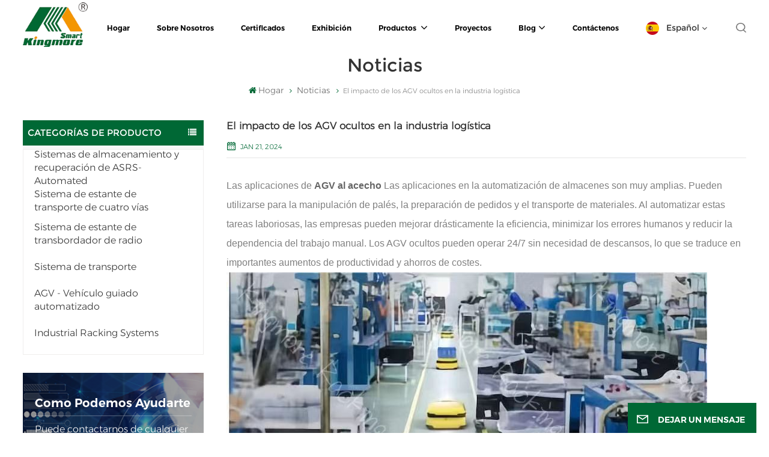

--- FILE ---
content_type: text/html; charset=UTF-8
request_url: https://es.kingmoresmart.com/impact-of-lurking-agv-on-the-logistics-industry
body_size: 14518
content:
<!DOCTYPE html PUBLIC "-//W3C//DTD XHTML 1.0 Transitional//EN" "http://www.w3.org/TR/xhtml1/DTD/xhtml1-transitional.dtd">
<html xmlns="http://www.w3.org/1999/xhtml">
<head>
	<meta http-equiv="X-UA-Compatible" content="IE=edge">
	<meta name="viewport" content="width=device-width, initial-scale=1.0,maximum-scale=1, user-scalable=no">
	<meta http-equiv="Content-Type" content="text/html; charset=utf-8" />
	<meta http-equiv="X-UA-Compatible" content="IE=edge,Chrome=1" />
	<meta http-equiv="X-UA-Compatible" content="IE=9" />
	<meta http-equiv="Content-Type" content="text/html; charset=utf-8" />
	<meta name="google-site-verification" content="ik9kX6JAJ14DqAwQO1VVvLOgxz6BSGy8T7sHFKqmCJU" />
	<meta name="csrf-token" content="VXCiz5U8GDKIiN2nTUKVcXLAlQ2CpGsHr2dPWFSG">
	<title>El impacto de los AGV ocultos en la industria logística</title>
	<meta name="description" content="Las aplicaciones de AGV al acecho Las aplicaciones en la automatización de almacenes son muy amplias. Pueden utilizarse para la manipulación de palés, la preparación de pedidos y el transporte de materiales. Al automatizar estas tareas laboriosas, las empresas pueden mejorar drásticamente la eficien" />
	<meta name="keywords" content="AGV al acecho" />
	<meta property="og:url" content="https://es.kingmoresmart.com/impact-of-lurking-agv-on-the-logistics-industry">
	<meta property="og:title" content="El impacto de los AGV ocultos en la industria logística">
	<meta property="og:type" content="website">
	<meta property="og:description" content="Las aplicaciones de AGV al acecho Las aplicaciones en la automatización de almacenes son muy amplias. Pueden utilizarse para la manipulación de palés, la preparación de pedidos y el transporte de materiales. Al automatizar estas tareas laboriosas, las empresas pueden mejorar drásticamente la eficien">
	<meta property="og:image:secure_url" content="https://es.kingmoresmart.com/storage/uploads/images/202401/16/1705387687_i4sm9eWyhk.jpg">
	<meta name="twitter:card" content="summary_large_image">
	<meta name="twitter:image" content="https://es.kingmoresmart.com/storage/uploads/images/202401/16/1705387687_i4sm9eWyhk.jpg">
	<meta name="twitter:title" content="El impacto de los AGV ocultos en la industria logística">
	<meta name="twitter:description" content="Las aplicaciones de AGV al acecho Las aplicaciones en la automatización de almacenes son muy amplias. Pueden utilizarse para la manipulación de palés, la preparación de pedidos y el transporte de materiales. Al automatizar estas tareas laboriosas, las empresas pueden mejorar drásticamente la eficien">
	<link rel="canonical" href="https://es.kingmoresmart.com/impact-of-lurking-agv-on-the-logistics-industry" />
	<link rel="shortcut icon" href="https://es.kingmoresmart.com/favicon.ico" type="image/png">
	<link type="text/css" rel="stylesheet" href="https://es.kingmoresmart.com/images/moban.css">
			<link rel="alternate" hreflang="en" href="https://www.kingmoresmart.com/impact-of-lurking-agv-on-the-logistics-industry" />
			<link rel="alternate" hreflang="es" href="https://es.kingmoresmart.com/impact-of-lurking-agv-on-the-logistics-industry" />
			<link rel="alternate" hreflang="ja" href="https://ja.kingmoresmart.com/impact-of-lurking-agv-on-the-logistics-industry" />
			<link rel="alternate" hreflang="ko" href="https://ko.kingmoresmart.com/impact-of-lurking-agv-on-the-logistics-industry" />
			<link rel="alternate" hreflang="de" href="https://de.kingmoresmart.com/impact-of-lurking-agv-on-the-logistics-industry" />
			<link rel="alternate" hreflang="fr" href="https://fr.kingmoresmart.com/impact-of-lurking-agv-on-the-logistics-industry" />
			<link rel="alternate" hreflang="ar" href="https://ar.kingmoresmart.com/impact-of-lurking-agv-on-the-logistics-industry" />
			<link rel="alternate" hreflang="pt" href="https://pt.kingmoresmart.com/impact-of-lurking-agv-on-the-logistics-industry" />
			<link rel="alternate" hreflang="zh-CN" href="https://cn.kingmoresmart.com/impact-of-lurking-agv-on-the-logistics-industry" />
			<link rel="alternate" hreflang="ru" href="https://ru.kingmoresmart.com/impact-of-lurking-agv-on-the-logistics-industry" />
		<link type="text/css" rel="stylesheet" href="https://es.kingmoresmart.com/front/css/font-awesome.min.css">
	<link type="text/css" rel="stylesheet" href="https://es.kingmoresmart.com/front/css/animate.css" />
	<link type="text/css" rel="stylesheet" href="https://es.kingmoresmart.com/front/css/style.css">
			<script type="text/javascript" src="https://es.kingmoresmart.com/front/js/jquery-1.8.3.js"></script>
		<script type="text/javascript" src="https://es.kingmoresmart.com/front/js/bootstrap.min.js"></script>
		<script type="text/javascript" src="https://es.kingmoresmart.com/front/js/swiper.min.js"></script>
		<link href="https://fonts.googlefonts.cn/css?family=Roboto:300,400,500,700" rel="stylesheet">
		<script type="text/javascript">
			$(document).on("scroll",function(){
				if($(document).scrollTop()>20){
					$("header").removeClass("large").addClass("small");
				}
				else{
					$("header").removeClass("small").addClass("large");
				}
			});
		</script>

		<!--[if ie9]
<script src="https://es.kingmoresmart.com/front/js/html5shiv.min.js"></script>
<script src="https://es.kingmoresmart.com/front/js/respond.min.js"></script>
-->
		<!--[if IE 8]>
		<script src="https://oss.maxcdn.com/libs/html5shiv/3.7.0/html5shiv.js"></script>
		<script src="https://oss.maxcdn.com/libs/respond.js/1.3.0/respond.min.js"></script>
		<![endif]-->
		<script>
			if( /Android|webOS|iPhone|iPad|iPod|BlackBerry|IEMobile|Opera Mini/i.test(navigator.userAgent) ) {
				$(function () {
					$('.phone img').attr("style","");
					$(".phone img").attr("width","");
					$(".phone img").attr("height","");

				})
			}
		</script>

		<!-- Google Tag Manager -->
<script>(function(w,d,s,l,i){w[l]=w[l]||[];w[l].push({'gtm.start':
new Date().getTime(),event:'gtm.js'});var f=d.getElementsByTagName(s)[0],
j=d.createElement(s),dl=l!='dataLayer'?'&l='+l:'';j.async=true;j.src=
'https://www.googletagmanager.com/gtm.js?id='+i+dl;f.parentNode.insertBefore(j,f);
})(window,document,'script','dataLayer','GTM-W6X6CSZR');</script>
<!-- End Google Tag Manager -->
	
	</head>
<body>
<svg xlmns="http://www.w3.org/2000/svg" version="1.1" class="hidden">
	<symbol id="icon-arrow-nav" viewBox="0 0 1024 1024">
		<path d="M581.632 781.824L802.816 563.2H99.328a51.2 51.2 0 0 1 0-102.4h703.488l-221.184-218.624a51.2 51.2 0 0 1 0-72.192 46.592 46.592 0 0 1 68.096 0l310.272 307.2a55.296 55.296 0 0 1 0 74.752l-310.272 307.2a46.592 46.592 0 0 1-68.096 0 51.2 51.2 0 0 1 0-77.312z"  p-id="9162"></path>
	</symbol>
	<symbol id="icon-home" viewBox="0 0 1024 1024" >
		<path d="M840.192497 1024h-178.309309a64.604822 64.604822 0 0 1-64.604823-64.604822V646.06179H419.615104v311.395243a64.604822 64.604822 0 0 1-64.604822 64.604822H181.22331a64.604822 64.604822 0 0 1-64.604822-64.604822V525.250772H76.563498a58.14434 58.14434 0 0 1-58.790388-38.762893A64.604822 64.604822 0 0 1 31.340122 416.068622L470.652914 18.102917a64.604822 64.604822 0 0 1 89.800703 0l432.852309 396.673609a64.604822 64.604822 0 0 1-45.869424 109.828198h-44.577327v436.728598a64.604822 64.604822 0 0 1-62.666678 62.666678zM422.199297 585.979305h179.601406a64.604822 64.604822 0 0 1 64.604822 64.604822v313.333388h175.725117V465.168287h109.182149L515.876289 64.618389 76.563498 462.584094h107.890053v501.333421h178.955358v-310.749195a64.604822 64.604822 0 0 1 58.790388-67.189015z" p-id="2464"></path>
	</symbol>
	<symbol id="icon-product" viewBox="0 0 1024 1024">
		<path d="M491.093 444.587c-21.76 0-42.538-4.31-58.624-12.246L112.085 274.688c-21.93-10.795-34.56-28.117-34.688-47.488-0.128-19.627 12.587-37.376 34.902-48.725L436.053 14.08C453.12 5.419 475.093 0.683 498.005 0.683c21.76 0 42.539 4.352 58.624 12.245l320.384 157.653c21.931 10.795 34.56 28.16 34.688 47.531 0.128 19.627-12.586 37.376-34.901 48.683L553.045 431.189c-17.066 8.662-39.04 13.44-61.994 13.44zM135.68 226.688l320.427 157.696c8.704 4.267 21.418 6.741 34.901 6.741 14.464 0 28.203-2.773 37.76-7.637l323.755-164.395a22.699 22.699 0 0 0 0.81-0.426L532.907 61.013c-8.704-4.266-21.462-6.784-34.944-6.784-14.422 0-28.16 2.774-37.718 7.638L136.533 226.219a98.816 98.816 0 0 0-0.81 0.426z m288.853 796.672c-11.093 0-22.613-2.944-34.432-8.661l-0.682-0.384-286.294-150.187c-34.261-16.939-60.074-53.205-60.074-84.48V374.741c0-28.373 20.864-48.981 49.536-48.981 11.093 0 22.613 2.901 34.432 8.661l0.682 0.342 286.294 150.186c34.261 16.939 60.074 53.206 60.074 84.523v404.907c0 28.373-20.821 48.981-49.536 48.981z m-10.624-56.661c2.688 1.28 4.864 2.048 6.571 2.517V569.515c0-8.662-12.075-27.648-30.379-36.608l-0.682-0.342L103.21 382.38a35.84 35.84 0 0 0-6.571-2.475v399.701c0 8.662 12.117 27.648 30.379 36.608l0.682 0.342L413.91 966.74z m164.566 56.661c-28.715 0-49.494-20.608-49.494-48.981V569.472c0-31.317 25.771-67.584 60.032-84.48l286.976-150.57c11.776-5.76 23.339-8.662 34.432-8.662 28.672 0 49.494 20.608 49.494 48.981v404.864c0 31.318-25.771 67.584-60.032 84.48L612.907 1014.7a78.592 78.592 0 0 1-34.432 8.661zM899.84 382.379L612.95 532.907c-18.305 8.96-30.422 27.946-30.422 36.608v399.701a36.992 36.992 0 0 0 6.613-2.517L876.032 816.17c18.261-8.918 30.379-27.904 30.379-36.566V379.904a36.395 36.395 0 0 0-6.571 2.475z" p-id="3372"></path>
	</symbol>
	<symbol id="con-mes" viewBox="0 0 1024 1024">
		<path d="M832 128H192c-70.656 0-128 57.344-128 128v384c0 70.656 57.344 128 128 128h127.808v65.408c0 24 13.44 45.568 34.944 56.192 8.896 4.288 18.368 6.464 27.776 6.464 13.504 0 26.88-4.416 38.08-12.992L570.048 768H832c70.656 0 128-57.344 128-128V256c0-70.656-57.344-128-128-128z m64 512c0 35.392-28.608 64-64 64l-272.576-0.064c-7.04 0-13.888 2.304-19.456 6.592L383.744 833.472v-97.536c0-17.664-14.336-31.936-31.936-31.936H192c-35.392 0-64-28.608-64-64V256c0-35.392 28.608-64 64-64h640c35.392 0 64 28.608 64 64v384zM320 384c-35.392 0-64 28.608-64 64 0 35.392 28.608 64 64 64 35.392 0 64-28.608 64-64 0-35.392-28.608-64-64-64z m192 0c-35.392 0-64 28.608-64 64 0 35.392 28.608 64 64 64 35.392 0 64-28.608 64-64 0-35.392-28.608-64-64-64z m192 0c-35.392 0-64 28.608-64 64 0 35.392 28.608 64 64 64 35.392 0 64-28.608 64-64 0-35.392-28.608-64-64-64z" p-id="7771"></path>
	</symbol>
	<symbol id="con-whatsapp" viewBox="0 0 1024 1024">
		<path d="M713.5 599.9c-10.9-5.6-65.2-32.2-75.3-35.8-10.1-3.8-17.5-5.6-24.8 5.6-7.4 11.1-28.4 35.8-35 43.3-6.4 7.4-12.9 8.3-23.8 2.8-64.8-32.4-107.3-57.8-150-131.1-11.3-19.5 11.3-18.1 32.4-60.2 3.6-7.4 1.8-13.7-1-19.3-2.8-5.6-24.8-59.8-34-81.9-8.9-21.5-18.1-18.5-24.8-18.9-6.4-0.4-13.7-0.4-21.1-0.4-7.4 0-19.3 2.8-29.4 13.7-10.1 11.1-38.6 37.8-38.6 92s39.5 106.7 44.9 114.1c5.6 7.4 77.7 118.6 188.4 166.5 70 30.2 97.4 32.8 132.4 27.6 21.3-3.2 65.2-26.6 74.3-52.5 9.1-25.8 9.1-47.9 6.4-52.5-2.7-4.9-10.1-7.7-21-13z m211.7-261.5c-22.6-53.7-55-101.9-96.3-143.3-41.3-41.3-89.5-73.8-143.3-96.3C630.6 75.7 572.2 64 512 64h-2c-60.6 0.3-119.3 12.3-174.5 35.9-53.3 22.8-101.1 55.2-142 96.5-40.9 41.3-73 89.3-95.2 142.8-23 55.4-34.6 114.3-34.3 174.9 0.3 69.4 16.9 138.3 48 199.9v152c0 25.4 20.6 46 46 46h152.1c61.6 31.1 130.5 47.7 199.9 48h2.1c59.9 0 118-11.6 172.7-34.3 53.5-22.3 101.6-54.3 142.8-95.2 41.3-40.9 73.8-88.7 96.5-142 23.6-55.2 35.6-113.9 35.9-174.5 0.3-60.9-11.5-120-34.8-175.6z m-151.1 438C704 845.8 611 884 512 884h-1.7c-60.3-0.3-120.2-15.3-173.1-43.5l-8.4-4.5H188V695.2l-4.5-8.4C155.3 633.9 140.3 574 140 513.7c-0.4-99.7 37.7-193.3 107.6-263.8 69.8-70.5 163.1-109.5 262.8-109.9h1.7c50 0 98.5 9.7 144.2 28.9 44.6 18.7 84.6 45.6 119 80 34.3 34.3 61.3 74.4 80 119 19.4 46.2 29.1 95.2 28.9 145.8-0.6 99.6-39.7 192.9-110.1 262.7z" p-id="2166"></path>
	</symbol>
	<symbol id="con-email" viewBox="0 0 1024 1024">
		<path d="M860.7 192.6h-697c-27.5 0-49.8 22.3-49.8 49.8V780c0 27.5 22.3 49.8 49.8 49.8h697c3.7 0 7.4-0.4 11-1.2 6.3 0 12.3-2.3 16.9-6.5v-1.5c13.5-9.1 21.7-24.3 21.9-40.6V242.3c0-27.5-22.3-49.7-49.8-49.7zM512.2 556L169.9 248.6h686.6L512.2 556zM163.7 309.8l229.5 206.4-229.5 228.7V309.8z m266.6 238.7l66.2 59.5c9.4 8.4 23.7 8.4 33.1 0l70.5-63 215.8 235H198.8l231.5-231.5z m206.3-36.8l224-199.1v443.1l-224-244z m0 0" p-id="2380"></path>
	</symbol>
	<symbol id="con-tel" viewBox="0 0 1024 1024">
		<path d="M506.189667 655.677307c3.924379 7.848759 11.773138 11.773138 19.621896 15.697517 19.621896 15.697517 39.243793 11.773138 47.092551 7.848759l39.243793-58.865689 0 0c7.848759-7.848759 15.697517-11.773138 23.546276-19.621896 7.848759-3.924379 15.697517-7.848759 27.470655-7.848759l0 0c7.848759-3.924379 19.621896 0 27.470655 0l3.924379 0c7.848759 3.924379 15.697517 7.848759 23.546276 15.697517L863.306134 722.390731l3.924379 0c7.848759 7.848759 11.773138 15.697517 15.697517 23.546276l0 0c3.924379 7.848759 7.848759 19.621896 7.848759 27.470655 0 11.773138 0 23.546276-3.924379 31.395034l0 0c-3.924379 11.773138-11.773138 19.621896-19.621896 27.470655-7.848759 7.848759-19.621896 15.697517-35.319413 23.546276l0 3.924379c-11.773138 7.848759-31.395034 15.697517-47.092551 19.621896-82.411965 27.470655-168.747285 23.546276-251.158227-3.924379-7.848759-3.924379-19.621896-7.848759-27.470655-11.773138l0-62.790068c15.697517 3.924379 31.395034 11.773138 47.092551 15.697517 70.638827 23.546276 145.20101 31.395034 211.915457 7.848759 15.697517-3.924379 27.470655-11.773138 35.319413-15.697517l3.924379-3.924379c7.848759-3.924379 15.697517-11.773138 23.546276-15.697517 0-3.924379 3.924379-3.924379 3.924379-7.848759l0 0 0 0c0 0 0 0 0-3.924379 0-3.924379 0-3.924379 0-3.924379l0 0c0-3.924379-3.924379-3.924379-3.924379-3.924379l0-3.924379L682.785711 651.752928l0 0c-3.924379 0-3.924379 0-7.848759 0l0 0-3.924379 0 0 0c-3.924379 0-3.924379 0-3.924379 0l0 0 0 0c-3.924379 0-3.924379 3.924379-3.924379 3.924379l0 0 0 0-47.092551 62.790068c0 3.924379-3.924379 7.848759-7.848759 7.848759 0 0-47.092551 31.395034-102.032838 3.924379L506.189667 655.677307zM298.198589 153.35983l113.805976 145.20101 0 3.924379c3.924379 7.848759 7.848759 15.697517 11.773138 23.546276 0 7.848759 3.924379 19.621896 0 27.470655 0 11.773138-3.924379 19.621896-7.848759 27.470655l0 3.924379c-7.848759 7.848759-11.773138 11.773138-19.621896 19.621896l-3.924379 0-54.94131 39.243793c-3.924379 7.848759-7.848759 27.470655 7.848759 47.092551 23.546276 35.319413 51.016931 70.638827 82.410941 98.108458l0 0 0 0c23.546276 23.546276 51.016931 47.092551 78.487585 66.714448l0 74.563206c-3.924379-3.924379-11.773138-7.848759-15.697517-11.773138-39.243793-27.470655-74.563206-54.94131-105.957217-86.335321l0 0c-31.395034-31.395034-62.790068-66.714448-86.335321-105.957217-47.092551-62.790068-7.848759-117.730355-7.848759-117.730355 0-3.924379 3.924379-3.924379 7.848759-7.848759l58.865689-43.168172 3.924379-3.924379c0 0 0 0 3.924379 0l0-3.924379c0 0 0 0 0-3.924379l0-3.924379c0-3.924379 0-3.924379 0-3.924379l0 0 0 0L251.107061 188.67822l0 0c-3.924379 0-3.924379 0-3.924379-3.924379l-3.924379 0c0 0 0 0-3.924379 0l-3.924379 0 0 0c-3.924379 0-3.924379 3.924379-7.848759 3.924379-3.924379 7.848759-11.773138 15.697517-15.697517 23.546276-7.848759 11.773138-15.697517 23.546276-19.621896 39.243793-23.546276 66.714448-15.697517 141.27663 7.848759 211.915457 23.546276 78.487585 74.563206 153.049768 137.352251 215.839837 51.016931 51.016931 105.957217 94.184079 168.747285 121.654734l0 62.790068c-78.487585-31.395034-149.125389-82.410941-211.915457-141.27663-66.714448-70.638827-121.654734-153.049768-153.049768-239.386112-27.470655-82.410941-31.395034-168.747285-3.924379-251.158227 7.848759-19.621896 15.697517-35.319413 23.546276-47.092551l0 0 0 0c7.848759-15.697517 15.697517-27.470655 23.546276-35.319413 7.848759-7.848759 15.697517-15.697517 27.470655-19.621896l3.924379 0c7.848759-3.924379 15.697517-3.924379 27.470655-3.924379 11.773138 0 19.621896 3.924379 27.470655 7.848759l3.924379 0L298.198589 153.35983zM298.198589 153.35983 298.198589 153.35983 298.198589 153.35983 298.198589 153.35983zM298.198589 153.35983 298.198589 153.35983 298.198589 153.35983 298.198589 153.35983z" p-id="3578"></path>
	</symbol>
	<symbol id="con-skype" viewBox="0 0 1024 1024" >
		<path d="M352 128c-123.36 0-224 100.64-224 224 0 32.992 10.112 63.616 23.008 92A368.896 368.896 0 0 0 144 512c0 202.88 165.12 368 368 368 23.36 0 45.888-2.88 68-7.008 28.384 12.896 59.008 23.008 92 23.008 123.36 0 224-100.64 224-224 0-32.992-10.112-63.616-23.008-92 4.16-22.112 7.008-44.64 7.008-68 0-202.88-165.12-368-368-368-23.36 0-45.888 2.88-68 7.008C415.616 138.112 384.992 128 352 128z m0 64c27.616 0 53.376 6.72 76 19.008a32 32 0 0 0 22.016 2.976A306.784 306.784 0 0 1 512 208c168.256 0 304 135.744 304 304 0 21.376-1.888 41.888-6.016 62.016a32 32 0 0 0 3.008 21.984c12.256 22.624 19.008 48.384 19.008 76 0 88.736-71.264 160-160 160-27.616 0-53.376-6.72-76-19.008a32 32 0 0 0-22.016-2.976A306.784 306.784 0 0 1 512 816 303.552 303.552 0 0 1 208 512c0-21.376 1.888-41.888 6.016-62.016a32 32 0 0 0-3.008-21.984A158.592 158.592 0 0 1 192 352c0-88.736 71.264-160 160-160z m155.008 100.992c-79.136 0-164 33.504-164 123.008 0 43.136 15.232 88.736 100 110.016l105.984 25.984c31.872 7.872 40 25.888 40 42.016 0 26.88-26.624 52.992-74.976 52.992-94.528 0-82.4-72-133.024-72-22.72 0-39.008 15.616-39.008 37.984 0 43.648 53.632 101.024 172.032 101.024 112.608 0 168-54.4 168-127.04 0-46.976-21.632-96-107.008-114.976l-78.016-18.016c-29.632-6.72-64-15.104-64-42.976 0-28 23.744-48 67.008-48 87.136 0 79.744 60 123.008 60 22.72 0 41.984-12.992 41.984-36 0-53.76-85.12-94.016-157.984-94.016z" p-id="10267"></path>
	</symbol>
	<symbol id="con-code" viewBox="0 0 1024 1024" >
		<path d="M112 195.84A83.84 83.84 0 0 1 195.84 112h202.992a83.84 83.84 0 0 1 83.84 83.84v202.992a83.84 83.84 0 0 1-83.84 83.84H195.84A83.84 83.84 0 0 1 112 398.832V195.84zM195.84 176A19.84 19.84 0 0 0 176 195.84v202.992c0 10.96 8.88 19.84 19.84 19.84h202.992a19.84 19.84 0 0 0 19.84-19.84V195.84A19.84 19.84 0 0 0 398.832 176H195.84z m345.488 19.84A83.84 83.84 0 0 1 625.168 112H828.16A83.84 83.84 0 0 1 912 195.84v202.992a83.84 83.84 0 0 1-83.84 83.84H625.184a83.84 83.84 0 0 1-83.84-83.84V195.84z m83.84-19.84a19.84 19.84 0 0 0-19.84 19.84v202.992c0 10.96 8.88 19.84 19.84 19.84H828.16A19.84 19.84 0 0 0 848 398.832V195.84A19.84 19.84 0 0 0 828.16 176H625.184zM112 625.168a83.84 83.84 0 0 1 83.84-83.84h202.992a83.84 83.84 0 0 1 83.84 83.84V828.16A83.84 83.84 0 0 1 398.832 912H195.84A83.84 83.84 0 0 1 112 828.16V625.184z m83.84-19.84a19.84 19.84 0 0 0-19.84 19.84V828.16c0 10.944 8.88 19.824 19.84 19.824h202.992a19.84 19.84 0 0 0 19.84-19.84V625.184a19.84 19.84 0 0 0-19.84-19.84H195.84z m345.488-32a32 32 0 0 1 32-32h88.16a32 32 0 0 1 32 32v86.832h49.088v-86.832a32 32 0 0 1 32-32h95.84a32 32 0 0 1 0 64h-63.84v86.832a32 32 0 0 1-32 32h-113.072a32 32 0 0 1-32-32v-86.832h-24.16v92.592a32 32 0 1 1-64 0v-124.592z m329.088 54.256a32 32 0 0 1 32 32v53.184a32 32 0 0 1-64 0v-53.184a32 32 0 0 1 32-32z m-240.912 150.832a32 32 0 0 1 32-32h134.16a32 32 0 0 1 0 64h-102.16v29.92H838.4v-21.184a32 32 0 0 1 64 0v53.184a32 32 0 0 1-32 32H661.504a32 32 0 0 1-32-32v-93.92z m-56.16-12.832a32 32 0 0 1 32 32v74.752a32 32 0 1 1-64 0v-74.752a32 32 0 0 1 32-32z" p-id="2649"></path>
	</symbol>
	<symbol id="con-add" viewBox="0 0 1024 1024" >
		<path d="M877.216 491.808M895.904 448c0-212.064-171.936-384-384-384-212.064 0-384 171.936-384 384 0 104.672 42.016 199.456 109.92 268.736L237.664 716.736l1.568 1.568c0.768 0.768 1.536 1.568 2.336 2.336l217.12 217.12c29.376 29.376 76.992 29.376 106.368 0l217.12-217.12c0.768-0.768 1.568-1.536 2.336-2.336l1.568-1.568-0.16 0C853.888 647.456 895.904 552.672 895.904 448zM565.088 847.36c-53.12 53.12-53.152 53.248-106.368 0L285.76 673.472C228 615.648 191.904 536.224 191.904 448c0-176.736 143.264-320 320-320 176.736 0 320 143.264 320 320 0 88.224-36.096 167.648-93.856 225.472L565.088 847.36zM512 256c-106.048 0-192 85.952-192 192s85.952 192 192 192 192-85.952 192-192S618.048 256 512 256zM512 576c-70.688 0-128-57.312-128-128s57.312-128 128-128 128 57.312 128 128S582.688 576 512 576z" p-id="3352"></path>
	</symbol>
	<symbol id="icon-im" viewBox="0 0 1024 1024" >
		<path d="M279.499 275C251.102 275 228 298.095 228 326.483 228 354.889 251.102 378 279.499 378 307.897 378 331 354.89 331 326.483c0.001-28.389-23.103-51.483-51.501-51.483z m143.018 0C394.111 275 371 298.095 371 326.483 371 354.889 394.11 378 422.517 378 450.905 378 474 354.89 474 326.483 474 298.094 450.905 275 422.517 275z m142.001 5C536.111 280 513 303.112 513 331.518 513 359.906 536.11 383 564.518 383 592.905 383 616 359.906 616 331.518 616 303.111 592.906 280 564.518 280z m337.218 93.499H799.634V156.266C799.634 94.914 749.636 45 688.179 45h-531.76C94.983 45 45 94.913 45 156.266v358.177c0 60.704 48.929 110.211 109.473 111.25l-1.19 159.84 231.09-159.354v126.426c0 51.892 42.288 94.109 94.265 94.109h239.477L909.901 979l-0.942-132.56C957.573 842.744 996 802.07 996 752.605V467.604c0-51.89-42.286-94.105-94.264-94.105zM368.253 571.03L208.973 681l0.816-109.97H156.77c-31.303 0-56.771-25.474-56.771-56.787V155.79C100 124.476 125.467 99 156.771 99h531.424C719.517 99 745 124.476 745 155.79v358.453c0 31.313-25.483 56.788-56.805 56.788H368.253zM941 752.934c0 21.851-17.774 39.628-39.62 39.628h-47.764l0.602 82.438-119.309-82.438H478.622c-21.847 0-39.622-17.777-39.622-39.628v-127.03h248.992c61.408 0 111.366-49.97 111.366-111.388V428h102.021C923.226 428 941 445.777 941 467.627v285.307z" p-id="5831"></path>
	</symbol>
	<symbol id="icon-whatsapp" viewBox="0 0 1024 1024" >
		<path d="M713.5 599.9c-10.9-5.6-65.2-32.2-75.3-35.8-10.1-3.8-17.5-5.6-24.8 5.6-7.4 11.1-28.4 35.8-35 43.3-6.4 7.4-12.9 8.3-23.8 2.8-64.8-32.4-107.3-57.8-150-131.1-11.3-19.5 11.3-18.1 32.4-60.2 3.6-7.4 1.8-13.7-1-19.3-2.8-5.6-24.8-59.8-34-81.9-8.9-21.5-18.1-18.5-24.8-18.9-6.4-0.4-13.7-0.4-21.1-0.4-7.4 0-19.3 2.8-29.4 13.7-10.1 11.1-38.6 37.8-38.6 92s39.5 106.7 44.9 114.1c5.6 7.4 77.7 118.6 188.4 166.5 70 30.2 97.4 32.8 132.4 27.6 21.3-3.2 65.2-26.6 74.3-52.5 9.1-25.8 9.1-47.9 6.4-52.5-2.7-4.9-10.1-7.7-21-13z m211.7-261.5c-22.6-53.7-55-101.9-96.3-143.3-41.3-41.3-89.5-73.8-143.3-96.3C630.6 75.7 572.2 64 512 64h-2c-60.6 0.3-119.3 12.3-174.5 35.9-53.3 22.8-101.1 55.2-142 96.5-40.9 41.3-73 89.3-95.2 142.8-23 55.4-34.6 114.3-34.3 174.9 0.3 69.4 16.9 138.3 48 199.9v152c0 25.4 20.6 46 46 46h152.1c61.6 31.1 130.5 47.7 199.9 48h2.1c59.9 0 118-11.6 172.7-34.3 53.5-22.3 101.6-54.3 142.8-95.2 41.3-40.9 73.8-88.7 96.5-142 23.6-55.2 35.6-113.9 35.9-174.5 0.3-60.9-11.5-120-34.8-175.6z m-151.1 438C704 845.8 611 884 512 884h-1.7c-60.3-0.3-120.2-15.3-173.1-43.5l-8.4-4.5H188V695.2l-4.5-8.4C155.3 633.9 140.3 574 140 513.7c-0.4-99.7 37.7-193.3 107.6-263.8 69.8-70.5 163.1-109.5 262.8-109.9h1.7c50 0 98.5 9.7 144.2 28.9 44.6 18.7 84.6 45.6 119 80 34.3 34.3 61.3 74.4 80 119 19.4 46.2 29.1 95.2 28.9 145.8-0.6 99.6-39.7 192.9-110.1 262.7z" p-id="2166"></path>
	</symbol>
	<symbol id="fixed-email-close" viewBox="0 0 800 800">
		<g transform="matrix(1.000730037689209,0,0,1.0236200094223022,399,310.5)" opacity="1" style="display: block;"><g opacity="1" transform="matrix(1,0,0,1,0,0)"><path stroke-linecap="butt" stroke-linejoin="miter" fill-opacity="0" stroke-miterlimit="3" stroke="rgb(255,255,255)" stroke-opacity="1" stroke-width="40" d=" M-255.25,-31.75 C-255.25,-31.75 255.2519989013672,-31.746999740600586 255.2519989013672,-31.746999740600586"></path></g></g><g transform="matrix(1,0,0,1,400,329.531005859375)" opacity="1" style="display: block;"><g opacity="1" transform="matrix(1,0,0,1,0,0)"><path fill="rgb(255,255,255)" fill-opacity="1" d=" M-0.5,127 C-0.5,127 -236.5,-33.5 -236.5,-33.5 C-236.5,-33.5 -236,287 -236,287 C-236,287 234.5,287 234.5,287 C234.5,287 234.5,-33 234.5,-33 C234.5,-33 -0.5,127 -0.5,127z"></path><path stroke-linecap="butt" stroke-linejoin="miter" fill-opacity="0" stroke-miterlimit="3" stroke="rgb(255,255,255)" stroke-opacity="1" stroke-width="40" d=" M-0.5,127 C-0.5,127 -236.5,-33.5 -236.5,-33.5 C-236.5,-33.5 -236,287 -236,287 C-236,287 234.5,287 234.5,287 C234.5,287 234.5,-33 234.5,-33 C234.5,-33 -0.5,127 -0.5,127z"></path></g></g><g transform="matrix(1,0,0,1,399,593.875)" opacity="1" style="display: block;"><g opacity="1" transform="matrix(1,0,0,1,0,0)"><path fill-opacity="1" d=" M-156,28.5 C-156,28.5 -156,-142 -156,-142 C-156,-142 155,-142 155,-142 C155,-142 155,27 155,27"></path><path stroke-linecap="butt" stroke-linejoin="miter" fill-opacity="0" stroke-miterlimit="3" stroke="rgb(255,255,255)" stroke-opacity="1" stroke-width="40" d=" M-156,28.5 C-156,28.5 -156,-142 -156,-142 C-156,-142 155,-142 155,-142 C155,-142 155,27 155,27"></path></g><g opacity="1" transform="matrix(0.9261299967765808,0,0,1,0,0)"><path fill-opacity="1" d=" M-124,-21 C-124,-21 -1,-21 -1,-21 M-124,-83 C-124,-83 118,-83 118,-83"></path><path stroke-linecap="butt" stroke-linejoin="miter" fill-opacity="0" stroke-miterlimit="3" stroke="rgb(255,255,255)" stroke-opacity="1" stroke-width="40" d=" M-124,-21 C-124,-21 -1,-21 -1,-21 M-124,-83 C-124,-83 118,-83 118,-83"></path></g></g><g transform="matrix(1,0,0,1,400,329.531005859375)" opacity="1" style="display: block;"><g opacity="1" transform="matrix(1,0,0,1,0,0)"><path fill-opacity="1" d=" M-0.5,127 C-0.5,127 -236.5,-33.5 -236.5,-33.5 C-236.5,-33.5 -236,287 -236,287 C-236,287 234.5,287 234.5,287 C234.5,287 234.5,-33 234.5,-33 C234.5,-33 -0.5,127 -0.5,127z"></path><path stroke-linecap="butt" stroke-linejoin="miter" fill-opacity="0" stroke-miterlimit="3" stroke="rgb(255,255,255)" stroke-opacity="1" stroke-width="40" d=" M-0.5,127 C-0.5,127 -236.5,-33.5 -236.5,-33.5 C-236.5,-33.5 -236,287 -236,287 C-236,287 234.5,287 234.5,287 C234.5,287 234.5,-33 234.5,-33 C234.5,-33 -0.5,127 -0.5,127z"></path></g></g>
	</symbol>
	<symbol id="fixed-email-open" viewBox="0 0 800 800">
		<g transform="matrix(1.000730037689209,0,0,1.0236200094223022,399,310.5)" opacity="1" style="display: block;"><g opacity="1" transform="matrix(1,0,0,1,0,0)"><path stroke-linecap="butt" stroke-linejoin="miter" fill-opacity="0" stroke-miterlimit="3" stroke="rgb(255,255,255)" stroke-opacity="1" stroke-width="40" d=" M-255.25,-31.75 C-255.25,-31.75 255.2519989013672,-31.746999740600586 255.2519989013672,-31.746999740600586"></path></g></g><g transform="matrix(1,0,0,1,400,329.531005859375)" opacity="1" style="display: block;"><g opacity="1" transform="matrix(1,0,0,1,0,0)"><path fill="rgb(255,255,255)" fill-opacity="1" d=" M21.8818416595459,-207.9999237060547 C21.8818416595459,-207.9999237060547 -236.5,-33.5 -236.5,-33.5 C-236.5,-33.5 -236,287 -236,287 C-236,287 234.5,287 234.5,287 C234.5,287 234.5,-33 234.5,-33 C234.5,-33 21.8818416595459,-207.9999237060547 21.8818416595459,-207.9999237060547z"></path><path stroke-linecap="butt" stroke-linejoin="miter" fill-opacity="0" stroke-miterlimit="3" stroke="rgb(255,255,255)" stroke-opacity="1" stroke-width="40" d=" M21.8818416595459,-207.9999237060547 C21.8818416595459,-207.9999237060547 -236.5,-33.5 -236.5,-33.5 C-236.5,-33.5 -236,287 -236,287 C-236,287 234.5,287 234.5,287 C234.5,287 234.5,-33 234.5,-33 C234.5,-33 21.8818416595459,-207.9999237060547 21.8818416595459,-207.9999237060547z"></path></g></g><g transform="matrix(1,0,0,1,399,327.875)" opacity="1" style="display: block;"><g opacity="1" transform="matrix(1,0,0,1,0,0)"><path fill-opacity="1" d=" M-156,28.5 C-156,28.5 -156,-142 -156,-142 C-156,-142 155,-142 155,-142 C155,-142 155,27 155,27"></path><path stroke-linecap="butt" stroke-linejoin="miter" fill-opacity="0" stroke-miterlimit="3" stroke="rgb(255,255,255)" stroke-opacity="1" stroke-width="40" d=" M-156,28.5 C-156,28.5 -156,-142 -156,-142 C-156,-142 155,-142 155,-142 C155,-142 155,27 155,27"></path></g><g opacity="1" transform="matrix(0.9261299967765808,0,0,1,0,0)"><path fill="rgb(255,255,255)" fill-opacity="1" d=" M-124,-21 C-124,-21 -1,-21 -1,-21 M-124,-83 C-124,-83 118,-83 118,-83"></path><path stroke-linecap="butt" stroke-linejoin="miter" fill-opacity="0" stroke-miterlimit="3" stroke="rgb(255,255,255)" stroke-opacity="1" stroke-width="40" d=" M-124,-21 C-124,-21 -1,-21 -1,-21 M-124,-83 C-124,-83 118,-83 118,-83"></path></g></g><g transform="matrix(1,0,0,1,400,329.531005859375)" opacity="1" style="display: block;"><g opacity="1" transform="matrix(1,0,0,1,0,0)"><path fill-opacity="1" d=" M-0.5,127 C-0.5,127 -236.5,-33.5 -236.5,-33.5 C-236.5,-33.5 -236,287 -236,287 C-236,287 234.5,287 234.5,287 C234.5,287 234.5,-33 234.5,-33 C234.5,-33 -0.5,127 -0.5,127z"></path><path stroke-linecap="butt" stroke-linejoin="miter" fill-opacity="0" stroke-miterlimit="3" stroke="rgb(255,255,255)" stroke-opacity="1" stroke-width="40" d=" M-0.5,127 C-0.5,127 -236.5,-33.5 -236.5,-33.5 C-236.5,-33.5 -236,287 -236,287 C-236,287 234.5,287 234.5,287 C234.5,287 234.5,-33 234.5,-33 C234.5,-33 -0.5,127 -0.5,127z"></path></g></g>
	</symbol>
</svg>
<header class="large">
	<div class="nav_section">
		<div class="main">
			<div id="logo">
				
				<a href="/"><img src="https://es.kingmoresmart.com/storage/uploads/images/202309/20/1695201284_wptkMYZyOQ.png" alt="Jiangsu Kingmore Storage Equipment Manufacturing Co., Ltd" /></a>
				
			</div>
			<div class="nav_r">
				<div class="navR-right">
					<div class="header-navigation">
						<nav class="main-navigation">
							<div class="main-navigation-inner">
								<div class="hidden_web nav_con clearfix">
																														<a rel="nofollow" href="Tel:+86-25 86154260">+86-25 86154260</a>
																																							<a rel="nofollow" target="_blank" href="mailto:sales03@kingmoreracking.com" class="email_btn">Consigue una cotización
</a>
																	</div>
								<ul id="menu-main-menu" class="main-menu clearfix">
									<li class=""><a href="/">Hogar
</a></li>
																												<li class=" "><a href="https://es.kingmoresmart.com/about-us">Sobre nosotros</a>
																					</li>
																																					<li class=" "><a href="https://es.kingmoresmart.com/certificates">Certificados</a>
																					</li>
																																					<li class=" "><a href="https://es.kingmoresmart.com/exhibition">Exhibición</a>
																					</li>
																																					<li class="menu-children "><a href="https://es.kingmoresmart.com/products">Productos
</a>
											<ul class="sub-menu">
												<div class="nav_li">
																									<li >
														<a href="https://es.kingmoresmart.com/asrs-automated-storage-and-retrieval-systems" class="title">Sistemas de almacenamiento y recuperación de ASRS-Automated</a>
																											</li>
																									<li >
														<a href="https://es.kingmoresmart.com/four-way-shuttle-rack-system" class="title">Sistema de estante de transporte de cuatro vías</a>
																											</li>
																									<li >
														<a href="https://es.kingmoresmart.com/radio-shuttle-rack-system" class="title">Sistema de estante de transbordador de radio</a>
																											</li>
																									<li >
														<a href="https://es.kingmoresmart.com/conveyor-system-302" class="title">Sistema de transporte</a>
																											</li>
																									<li >
														<a href="https://es.kingmoresmart.com/agv-automated-guided-vehicle" class="title">AGV - Vehículo guiado automatizado</a>
																											</li>
																									<li >
														<a href="https://es.kingmoresmart.com/industrial-racking-systems" class="title">Industrial Racking Systems</a>
																											</li>
																								</div>
											</ul>
										</li>
																		 
																												<li class=" "><a href="https://es.kingmoresmart.com/projects">Proyectos</a>
																					</li>
																																					<li class=" menu-children "><a href="https://es.kingmoresmart.com/blog">Blog</a>

												<ul class="sub-menu">
																																																									<li><a href="https://es.kingmoresmart.com/news">Noticias</a></li>
																										</ul>

										</li>
									
																												<li class=" "><a href="https://es.kingmoresmart.com/contact-us">Contáctenos</a>
																					</li>
																	</ul>
								<div class="mob_language clearfix">
									<p>Por favor seleccione su idioma
 :</p>
																			<a href="https://www.kingmoresmart.com/impact-of-lurking-agv-on-the-logistics-industry"><img src="https://es.kingmoresmart.com/storage/uploads/images/202309/20/1695201030_Id7BLTcIi0.png" alt="English" />English</a>
																			<a href="https://es.kingmoresmart.com/impact-of-lurking-agv-on-the-logistics-industry"><img src="https://es.kingmoresmart.com/storage/uploads/images/202311/17/1700184063_gVpphJpER9.png" alt="español" />español</a>
																			<a href="https://ja.kingmoresmart.com/impact-of-lurking-agv-on-the-logistics-industry"><img src="https://es.kingmoresmart.com/storage/uploads/images/202309/20/1695201097_Jjgzh8Qlba.png" alt="日本語" />日本語</a>
																			<a href="https://ko.kingmoresmart.com/impact-of-lurking-agv-on-the-logistics-industry"><img src="https://es.kingmoresmart.com/storage/uploads/images/202309/20/1695201108_d7mOIpj2Uw.png" alt="한국의" />한국의</a>
																			<a href="https://de.kingmoresmart.com/impact-of-lurking-agv-on-the-logistics-industry"><img src="https://es.kingmoresmart.com/storage/uploads/images/202309/20/1695201119_VfzAVntbj4.png" alt="Deutsch" />Deutsch</a>
																			<a href="https://fr.kingmoresmart.com/impact-of-lurking-agv-on-the-logistics-industry"><img src="https://es.kingmoresmart.com/storage/uploads/images/202309/20/1695201137_QW1b9jzjf2.png" alt="français" />français</a>
																			<a href="https://ar.kingmoresmart.com/impact-of-lurking-agv-on-the-logistics-industry"><img src="https://es.kingmoresmart.com/storage/uploads/images/202309/20/1695201155_5ZVVGVJ5Iw.png" alt="العربية" />العربية</a>
																			<a href="https://pt.kingmoresmart.com/impact-of-lurking-agv-on-the-logistics-industry"><img src="https://es.kingmoresmart.com/storage/uploads/images/202309/20/1695201170_sZS4mOubib.png" alt="português" />português</a>
																			<a href="https://cn.kingmoresmart.com/impact-of-lurking-agv-on-the-logistics-industry"><img src="https://es.kingmoresmart.com/storage/uploads/images/202309/20/1695201228_cyHQfH7aVd.png" alt="中文" />中文</a>
																			<a href="https://ru.kingmoresmart.com/impact-of-lurking-agv-on-the-logistics-industry"><img src="https://es.kingmoresmart.com/storage/uploads/images/202309/20/1695201245_Io7dfGp9Pf.png" alt="русский" />русский</a>
																	</div>
								<div class="mob_sns">
									<p>COMPARTIENDO SOCIALMENTE
 :</p>
																																							<a rel="nofollow" target="_blank" href="https://www.facebook.com/profile.php?id=61550626107696"><img src="https://es.kingmoresmart.com/storage/uploads/images/202309/20/1695199390_gFWmZ3Kmsd.png" alt="facebook"/></a>
																					<a rel="nofollow" target="_blank" href="https://www.linkedin.com/company/jiangsu-kingmore-storage-equipment-manufacturing-co-ltd/posts/?feedView=all"><img src="https://es.kingmoresmart.com/storage/uploads/images/202309/20/1695199405_5z2Sh403bH.png" alt="linkedin"/></a>
																					<a rel="nofollow" target="_blank" href="https://www.youtube.com/@kingmoreracking227"><img src="https://es.kingmoresmart.com/storage/uploads/images/202309/20/1695199417_PTARgfdR36.png" alt="youtube"/></a>
																											</div>
							</div>
						</nav>
					</div>
					<div class="language hidden_mob">
																																		<p><img src="https://es.kingmoresmart.com/storage/uploads/images/202311/17/1700184063_gVpphJpER9.png" alt="español" /> español<i class="fa fa-angle-down"></i></p>
																																																																																																																											<div class="language_ul">
							<ul>
																	<li ><a href="https://www.kingmoresmart.com/impact-of-lurking-agv-on-the-logistics-industry"><img src="https://es.kingmoresmart.com/storage/uploads/images/202309/20/1695201030_Id7BLTcIi0.png" alt="English" />English</a></li>
																	<li  class="active" ><a href="https://es.kingmoresmart.com/impact-of-lurking-agv-on-the-logistics-industry"><img src="https://es.kingmoresmart.com/storage/uploads/images/202311/17/1700184063_gVpphJpER9.png" alt="español" />español</a></li>
																	<li ><a href="https://ja.kingmoresmart.com/impact-of-lurking-agv-on-the-logistics-industry"><img src="https://es.kingmoresmart.com/storage/uploads/images/202309/20/1695201097_Jjgzh8Qlba.png" alt="日本語" />日本語</a></li>
																	<li ><a href="https://ko.kingmoresmart.com/impact-of-lurking-agv-on-the-logistics-industry"><img src="https://es.kingmoresmart.com/storage/uploads/images/202309/20/1695201108_d7mOIpj2Uw.png" alt="한국의" />한국의</a></li>
																	<li ><a href="https://de.kingmoresmart.com/impact-of-lurking-agv-on-the-logistics-industry"><img src="https://es.kingmoresmart.com/storage/uploads/images/202309/20/1695201119_VfzAVntbj4.png" alt="Deutsch" />Deutsch</a></li>
																	<li ><a href="https://fr.kingmoresmart.com/impact-of-lurking-agv-on-the-logistics-industry"><img src="https://es.kingmoresmart.com/storage/uploads/images/202309/20/1695201137_QW1b9jzjf2.png" alt="français" />français</a></li>
																	<li ><a href="https://ar.kingmoresmart.com/impact-of-lurking-agv-on-the-logistics-industry"><img src="https://es.kingmoresmart.com/storage/uploads/images/202309/20/1695201155_5ZVVGVJ5Iw.png" alt="العربية" />العربية</a></li>
																	<li ><a href="https://pt.kingmoresmart.com/impact-of-lurking-agv-on-the-logistics-industry"><img src="https://es.kingmoresmart.com/storage/uploads/images/202309/20/1695201170_sZS4mOubib.png" alt="português" />português</a></li>
																	<li ><a href="https://cn.kingmoresmart.com/impact-of-lurking-agv-on-the-logistics-industry"><img src="https://es.kingmoresmart.com/storage/uploads/images/202309/20/1695201228_cyHQfH7aVd.png" alt="中文" />中文</a></li>
																	<li ><a href="https://ru.kingmoresmart.com/impact-of-lurking-agv-on-the-logistics-industry"><img src="https://es.kingmoresmart.com/storage/uploads/images/202309/20/1695201245_Io7dfGp9Pf.png" alt="русский" />русский</a></li>
															</ul>
						</div>
					</div>
					<div class="search_section">
						<i class="ico_search"></i>
						<a class="search-z"></a>
						<div class="search_input">
							<div class="close-search"><i class="fa fa-close"></i></div>
							<div class="search_title">¿QUÉ ESTÁS BUSCANDO?
</div>
							<form action="https://es.kingmoresmart.com/search" method="get">
								<div class="search_main">
									<input name="search_keyword" type="text" class="form-control" value="Buscar
..." onfocus="if(this.value=='Buscar
...'){this.value='';}" onblur="if(this.value==''){this.value='Buscar
...';}" placeholder="Buscar
...">
									<input type="submit" class="search_btn btn_search1" value="">
								</div>
							</form>
							<div class="search_tags">
																	<a href="https://es.kingmoresmart.com/asrs-factory">Sistema AS/RS minicarga</a>
																	<a href="https://es.kingmoresmart.com/miniload-automated-storage-systems">Sistemas de almacenamiento automatizados Miniload</a>
																	<a href="https://es.kingmoresmart.com/four-way-radio-shuttle-system">Sistema de transporte por radio de cuatro vías</a>
																	<a href="https://es.kingmoresmart.com/two-way-radio-shuttle-car">Coche lanzadera de radio bidireccional</a>
																	<a href="https://es.kingmoresmart.com/warehouse-management-systems-390">Sistemas de gestión de almacenes</a>
																	<a href="https://es.kingmoresmart.com/automated-agv-pallet-stacker">Apilador de paletas AGV automatizado</a>
																	<a href="https://es.kingmoresmart.com/latent-jacking-agv">Elevación latente AGV</a>
																	<a href="https://es.kingmoresmart.com/cantilever-rack-manufacturer-in-china">fabricante de estanterías cantilever en china</a>
															</div>
						</div>
					</div>
					<div class="top_overly"></div>
				</div>
			</div>
		</div>
	</div>
	<div id="menu-mobile" class="hidden_web">
		<div class="mob_logo hidden_web"><a href="/"><img src="https://es.kingmoresmart.com/storage/uploads/images/202309/20/1695201284_wptkMYZyOQ.png" alt="Jiangsu Kingmore Storage Equipment Manufacturing Co., Ltd" /></a></div>
		<span class="btn-nav-mobile open-menu"><i></i><span></span></span>
	</div>
</header>
<div class="height"></div>
<div class="n_banner">
		<div class="img">
												</div>
	</div>

	<div class="mbx_section clearfix">
		<div class="n_title"><p class="po-tips">Noticias</p></div>
		<div class="mbx">
			<a href="/"><span class="fa fa-home"></span>Hogar
</a>
							<i class="fa fa-angle-right"></i><a href="https://es.kingmoresmart.com/news"><p class="p-ti">Noticias</p></a>
						<i class="fa fa-angle-right"></i>El impacto de los AGV ocultos en la industria logística
		</div>
	</div>

	<div class="n_main">
		<div class="container">
			<div id="main" class="n_left penci-main-sticky-sidebar">
    <div class="theiaStickySidebar">
        <div class="modules">
            <section class="block left_nav">
                <div class="unfold nav_top">CATEGORÍAS DE PRODUCTO
</div>
                <div class="toggle_content clearfix">
                    <ul class="mtree">
                                                                                                            <li class=" "><b></b>
                                    <h2><a href="https://es.kingmoresmart.com/asrs-automated-storage-and-retrieval-systems">Sistemas de almacenamiento y recuperación de ASRS-Automated</a></h2>
                                                                    </li>
                                                            <li class=" "><b></b>
                                    <h2><a href="https://es.kingmoresmart.com/four-way-shuttle-rack-system">Sistema de estante de transporte de cuatro vías</a></h2>
                                                                    </li>
                                                            <li class=" "><b></b>
                                    <h2><a href="https://es.kingmoresmart.com/radio-shuttle-rack-system">Sistema de estante de transbordador de radio</a></h2>
                                                                    </li>
                                                            <li class=" "><b></b>
                                    <h2><a href="https://es.kingmoresmart.com/conveyor-system-302">Sistema de transporte</a></h2>
                                                                    </li>
                                                            <li class=" "><b></b>
                                    <h2><a href="https://es.kingmoresmart.com/agv-automated-guided-vehicle">AGV - Vehículo guiado automatizado</a></h2>
                                                                    </li>
                                                            <li class=" "><b></b>
                                    <h2><a href="https://es.kingmoresmart.com/industrial-racking-systems">Industrial Racking Systems</a></h2>
                                                                    </li>
                                                                        </ul>
                </div>
                <script type="text/javascript" src="https://es.kingmoresmart.com/front/js/mtree.js"></script>
            </section>
                                        <div class="left-adv clearfix hidden-xs" style="background-image:url(https://es.kingmoresmart.com/storage/uploads/images/202309/20/1695197436_XETPSEDDnf.jpg)">
                    <div class="ovrly"></div>
                    <div class="main">
                        <a href="https://es.kingmoresmart.com/contact-us" class="title">como podemos ayudarte</a>
                        <div class="text">Puede contactarnos de cualquier forma que le resulte conveniente. Estamos disponibles 24 horas al día, 7 días a la semana por correo electrónico o teléfono.</div>
                        <a href="https://es.kingmoresmart.com/contact-us" class="my_more1">CONTÁCTENOS
</a>
                    </div>
                </div>
                        <section class="hot_left hidden_mob">
                <div class="left_top">nuevos productos
</div>
                <div class="clearfix">
                    <ul>
                                                                            <li>
                                <div class="li clearfix">
                                                                            <a class="img" href="https://es.kingmoresmart.com/cold-storage-asrs">
                                            <img src="https://es.kingmoresmart.com/storage/uploads/images/202407/26/1721977833_lBWmaDiJS5.jpg" alt=""></a>
                                                                        <div class="h4"><a href="https://es.kingmoresmart.com/cold-storage-asrs">Almacenamiento en frío - AS/RS</a></div>
                                    <a href="https://es.kingmoresmart.com/cold-storage-asrs" class="more">LEER MÁS
<i class="fa fa-angle-right"></i></a>
                                </div>
                            </li>
                        
                    </ul>
                </div>
            </section>
        </div>
    </div>
</div>			<div class="n_right">
				<div class="news_detail_info clearfix">
					<div class="news_detail_title">
						<p class="title">El impacto de los AGV ocultos en la industria logística</p>
						<span class="page_date">Jan 21, 2024</span>
						<div class="page_news_share"></div>
					</div>
					<div class="txt newm phone"><p style="line-height: 2;" ><span style="font-family: 'Helvetica Neue', Helvetica, Arial, 'Microsoft Yahei', 'Hiragino Sans GB', 'Heiti SC', 'WenQuanYi Micro Hei', sans-serif; font-size: 16px;" >Las aplicaciones de <a href="/high-performance-full-protection-lurking-agv" ><strong>AGV al acecho</strong></a> Las aplicaciones en la automatización de almacenes son muy amplias. Pueden utilizarse para la manipulación de palés, la preparación de pedidos y el transporte de materiales. Al automatizar estas tareas laboriosas, las empresas pueden mejorar drásticamente la eficiencia, minimizar los errores humanos y reducir la dependencia del trabajo manual. Los AGV ocultos pueden operar 24/7 sin necesidad de descansos, lo que se traduce en importantes aumentos de productividad y ahorros de costes.</span></p><p style="line-height: 2;" ><span style="font-family: 'Helvetica Neue', Helvetica, Arial, 'Microsoft Yahei', 'Hiragino Sans GB', 'Heiti SC', 'WenQuanYi Micro Hei', sans-serif;" ><img src='/storage/uploads/images/202401/16/1705387633_8AUpyODYz3.jpg'alt="" /></span></p><p style="line-height: 2;" ><span style="font-family: 'Helvetica Neue', Helvetica, Arial, 'Microsoft Yahei', 'Hiragino Sans GB', 'Heiti SC', 'WenQuanYi Micro Hei', sans-serif; font-size: 16px;" >Además de sus beneficios operativos, los AGV Lurking contribuyen a un entorno laboral más seguro. Al reducir la presencia de operadores humanos en zonas peligrosas y minimizar el riesgo de accidentes, estos vehículos automatizados ayudan a mejorar la seguridad laboral y a reducir las reclamaciones de indemnización laboral.</span></p><p style="line-height: 2;" ><span style="font-family: 'Helvetica Neue', Helvetica, Arial, 'Microsoft Yahei', 'Hiragino Sans GB', 'Heiti SC', 'WenQuanYi Micro Hei', sans-serif; font-size: 16px;" >Cabe destacar que, si bien los AGV Lurking ofrecen ventajas significativas, no están diseñados para reemplazar por completo a los trabajadores humanos. En cambio, complementan el trabajo humano al gestionar tareas repetitivas y físicamente exigentes, lo que permite a los empleados centrarse en actividades de mayor valor añadido que requieren juicio y toma de decisiones humanas.</span></p><p style="line-height: 2;" ><span style="font-family: 'Helvetica Neue', Helvetica, Arial, 'Microsoft Yahei', 'Hiragino Sans GB', 'Heiti SC', 'WenQuanYi Micro Hei', sans-serif;" ><img src='/storage/uploads/images/202401/16/1705387644_d18ZkU0Hfw.jpg'alt="" /></span></p><p style="line-height: 2;" ><span style="font-family: 'Helvetica Neue', Helvetica, Arial, 'Microsoft Yahei', 'Hiragino Sans GB', 'Heiti SC', 'WenQuanYi Micro Hei', sans-serif; font-size: 16px;" >En conclusión, los AGV Lurking están revolucionando la automatización de almacenes gracias a sus avanzadas capacidades y versatilidad. Gracias a su capacidad de navegación autónoma, manejo de diversos tipos de materiales e integración con los sistemas existentes, estos vehículos automatizados ofrecen una amplia gama de aplicaciones en el sector logístico. A medida que las empresas buscan mejorar la eficiencia operativa, aumentar la productividad y mejorar la seguridad en sus almacenes, los AGV Lurking se están convirtiendo rápidamente en una herramienta esencial en la búsqueda de la excelencia.</span></p><p style="line-height: 2;" > </p></div>
					<ul class="navigation news_navigation clearfix">
													<li class="prev_post">
								<a href="https://es.kingmoresmart.com/conveying-and-sorting-systems-in-automated-warehousing-systems">
									<span class="meta_nav">Anterior
</span>
									<div class="post_title">Sistemas de transporte y clasificación en sistemas de almacenamiento automatizados</div>
								</a>
							</li>
																			<li class="next_post">
								<a href="https://es.kingmoresmart.com/features-and-benefits-of-lurking-agvs">
									<span class="meta_nav">Próximo
</span>
									<div class="post_title">Características y beneficios de los AGV Lurking</div>
								</a>
							</li>
											</ul>
				</div>
			</div>
		</div>
	</div>
<div class="foot-index"   style="background-image: url(https://es.kingmoresmart.com/storage/uploads/images/202309/20/1695195728_FMzItGQKVS.jpg) center center no-repeat;" >
	<div class="container">
		<div class="foot-wrap clearfix">
			<div class="foot-pro foot-con">
								<div class="f-title f-logo"><img src="https://es.kingmoresmart.com/storage/uploads/images/202309/19/1695115423_mssv8Sq3Yz.png" /></div>
				<p class="f-text">
					Add: NO.409 West Jianshe Road, Economic Development Zone, Jinhu County, Jiangsu Province, China
				</p>
				<div class="foot-contact">
																									<p class="foot-tel"><a rel="nofollow" href="Tel:+86-25 86154260">Teléfono
 : +86-25 86154260</a></p>
																<p class="foot-add">Fax : +86-25 86154259</p>
																									<p class="foot-email"><a rel="nofollow" target="_blank" href="mailto:sales03@kingmoreracking.com">Correo electrónico
 : sales03@kingmoreracking.com</a></p>
															</div>
			</div>
			<div class="foot-pro">
				<div class="f-title">Síganos
</div>
				<ul class="foot-list">
																							<li><a href="/">Hogar</a></li>
													<li><a href="/about-us">Sobre nosotros</a></li>
													<li><a href="/products">Productos</a></li>
													<li><a href="/news">Noticias</a></li>
													<li><a href="/solutions">Soluciones</a></li>
													<li><a href="/projects">Proyectos</a></li>
													<li><a href="/contact-us">Contáctenos</a></li>
													<li><a href="/exhibition">Exhibición</a></li>
															</ul>
			</div>
			<div class="foot-pro foot-hot">
				<div class="f-title">ETIQUETAS CALIENTES
</div>
				<ul class="foot-list">
											<li><a href="https://es.kingmoresmart.com/asrs-factory">Sistema AS/RS minicarga</a></li>
											<li><a href="https://es.kingmoresmart.com/miniload-automated-storage-systems">Sistemas de almacenamiento automatizados Miniload</a></li>
											<li><a href="https://es.kingmoresmart.com/four-way-radio-shuttle-system">Sistema de transporte por radio de cuatro vías</a></li>
											<li><a href="https://es.kingmoresmart.com/two-way-radio-shuttle-car">Coche lanzadera de radio bidireccional</a></li>
											<li><a href="https://es.kingmoresmart.com/warehouse-management-systems-390">Sistemas de gestión de almacenes</a></li>
											<li><a href="https://es.kingmoresmart.com/automated-agv-pallet-stacker">Apilador de paletas AGV automatizado</a></li>
											<li><a href="https://es.kingmoresmart.com/latent-jacking-agv">Elevación latente AGV</a></li>
											<li><a href="https://es.kingmoresmart.com/cantilever-rack-manufacturer-in-china">fabricante de estanterías cantilever en china</a></li>
									</ul>
			</div>
						<div class="foot-pro foot-submit">
				<div class="f-title">Suscribir</div>
				<p class="f-text">Continúe leyendo, manténgase informado, suscríbase y le invitamos a que nos cuente lo que piensa.</p>
				<div class="input-list">
					<input name="email" id="user_email" type="text" class="fot_input" placeholder="Tu correo electrónico
...">
					<span class="ms_btn"><input type="submit" id="newsletter_submit" value="" class="submit"></span>
				</div>
				<script type="text/javascript">
					$("#newsletter_submit").click(function () {
						user_email = $("#user_email").val()
						if (user_email) {
							$.ajax({
								type: "post",
								url: "/newsletter",
								dataType: "json",
								headers: {'X-CSRF-TOKEN': $('meta[name="csrf-token"]').attr('content')},
								data: {email: user_email},
								success: function (res) {
									if (res.status === true) {
										alert(res.status)
									} else {
										alert(res.msg)
									}
								}
							})
						}
					})
				</script>
				<div class="shemei-list">
																							<a rel="nofollow" target="_blank" href="https://www.facebook.com/profile.php?id=61550626107696"><img src="https://es.kingmoresmart.com/storage/uploads/images/202309/20/1695199390_gFWmZ3Kmsd.png" alt="facebook"/></a>
													<a rel="nofollow" target="_blank" href="https://www.linkedin.com/company/jiangsu-kingmore-storage-equipment-manufacturing-co-ltd/posts/?feedView=all"><img src="https://es.kingmoresmart.com/storage/uploads/images/202309/20/1695199405_5z2Sh403bH.png" alt="linkedin"/></a>
													<a rel="nofollow" target="_blank" href="https://www.youtube.com/@kingmoreracking227"><img src="https://es.kingmoresmart.com/storage/uploads/images/202309/20/1695199417_PTARgfdR36.png" alt="youtube"/></a>
															</div>
			</div>
		</div>
		<div class="copy-left">
			<p>Derechos de autor
 2026@ Jiangsu Kingmore Storage Equipment Manufacturing Co., Ltd Reservados todos los derechos.

				<a href="https://es.kingmoresmart.com/sitemap">mapa del sitio
</a>
													| <a href="https://es.kingmoresmart.com/blog">Blog</a>
								| <a href="https://es.kingmoresmart.com/sitemap.xml">Xml</a>
													| <a href="https://es.kingmoresmart.com/privacy-policy">política de privacidad</a>
								<img src="https://es.kingmoresmart.com/front/images/ipv6.png"> RED SOPORTADA
</p>
		</div>
	</div>
</div>

<div class="progress-wrap">
	<svg class="progress-circle svg-content" width="100%" height="100%" viewbox="-1 -1 102 102">
		<path d="M50,1 a49,49 0 0,1 0,98 a49,49 0 0,1 0,-98"></path>
	</svg>
</div>
<div id="whatsapp">
	<div id="whatsapp_tab">
		<a id="floatShow2" rel="nofollow" href="javascript:void(0);" >
			<div class="online_icon">
				<span class="online_close"><svg><use xlink:href="#fixed-email-close"></use></svg></span>
				<span class="online_open"><svg><use xlink:href="#fixed-email-open"></use></svg></span>
				<span class="online_mobile"><svg><use xlink:href="#con-mes"></use></svg></span>
			</div>
			<p>dejar un mensaje</p>
		</a>
		<a id="floatHide2" rel="nofollow" href="javascript:void(0);" ></a>
	</div>
	<div id="onlineService2">
		<div class="title">
			<svg><use xlink:href="#icon-im"></use></svg>
			<div>
				<div class="h4">dejar un mensaje</div>
			</div>
		</div>
		<div class="inquiry">
			<div class="p">Si está interesado en nuestros productos y desea conocer más detalles, deje un mensaje aquí, le responderemos lo antes posible.</div>
			<form method="post" id="email_form1" action="/inquiryStore" >
    <input type="hidden" name="_token" value="VXCiz5U8GDKIiN2nTUKVcXLAlQ2CpGsHr2dPWFSG">    <div id="my_name_Jq1zumYSHFRCS3nb_wrap" style="display:none;">
        <input name="my_name_Jq1zumYSHFRCS3nb" type="text" value="" id="my_name_Jq1zumYSHFRCS3nb">
        <input name="valid_from" type="text" value="[base64]">
    </div>
        					<ul class="row clearfix">
						<li class=" col-sm-12 col-xs-12">
							<span class="ms_s"><input type="text" name="msg_title" class="meInput" placeholder="Sujeto
"></span>
						</li>
						<li class=" col-sm-12 col-xs-12">
							<span class="ms_n"><input type="text" name="msg_name" class="meInput" placeholder="Nombre
"></span>
						</li>
						<li class=" col-sm-12 col-xs-12">
							<span class="ms_e"><input required type="text" name="msg_email" id="msg_email" class="meInput" placeholder="* Tu correo electrónico
"></span>
						</li>
						<li class=" col-sm-12 col-xs-12">
							<span class="ms_p"><input type="text" name="msg_phone" id="msg_phone" class="meInput" placeholder="Teléfono/Whatsapp
"></span>
						</li>
						<li class="meText col-xs-12">
							<span class="ms_m"><textarea required id="meText" placeholder="* Ingrese los detalles del producto (como color, tamaño, materiales, etc.) y otros requisitos específicos para recibir una cotización precisa." maxlength="3000" name="msg_content"></textarea></span>
						</li>
						<div class="clearfix"></div>
					</ul>
				                        <span class="ms_btn"><input type="submit" value="" class="">entregar</span>
        </form>
		</div>
	</div>
</div>
<!--service-->
<div class="fixed-contact">
	<ul class="item-list clearfix">
													<li>
					<div class="column">
						<svg class="icon"><use xlink:href="#con-tel"></use></svg>
						<a rel="nofollow" href="Tel:+86-25 86154260">+86-25 86154260</a>
					</div>
				</li>
																		<li>
					<div class="column">
						<svg class="icon"><use xlink:href="#con-email"></use></svg>
						<a rel="nofollow" target="_blank" href="mailto:sales03@kingmoreracking.com">sales03@kingmoreracking.com</a>
					</div>
				</li>
																		<li>
					<div class="column">
						<svg class="icon"><use xlink:href="#con-whatsapp"></use></svg>
						<a rel="nofollow" target="_blank" href="https://api.whatsapp.com/send?phone=+86-13512517514&text=Hello">+86-13512517514</a>
					</div>
				</li>
												<li class="online_code">
				<div class="column">
					<svg class="icon"><use xlink:href="#con-code"></use></svg>
					<a>
						<p>Escanear a Wechat
 :</p><img src="https://es.kingmoresmart.com/storage/uploads/images/202310/18/1697611382_Z3gBNOIlpF.jpg" />
					</a>
				</div>
			</li>
			</ul>
</div>
<div class="mobile_nav clearfix">
	<a href="https://es.kingmoresmart.com"><svg class="icon"><use xlink:href="#icon-home"></use></svg><p>Hogar
</p></a>
	<a href="https://es.kingmoresmart.com/products"><svg class="icon"><use xlink:href="#icon-product"></use></svg><p>Productos
</p></a>
	<a href="whatsapp://send?phone=+86-13512517514"><svg class="icon"><use xlink:href="#icon-whatsapp"></use></svg><p>whatsApp</p></a>
	<a href="https://es.kingmoresmart.com/contact-us"><svg class="icon"><use xlink:href="#con-mes"></use></svg><p>contacto
</p></a>

</div>
<script type="text/javascript" src="https://es.kingmoresmart.com/front/js/main.js"></script>
<script type="text/javascript" src="https://es.kingmoresmart.com/front/js/demo.js"></script>
</body>
</html>